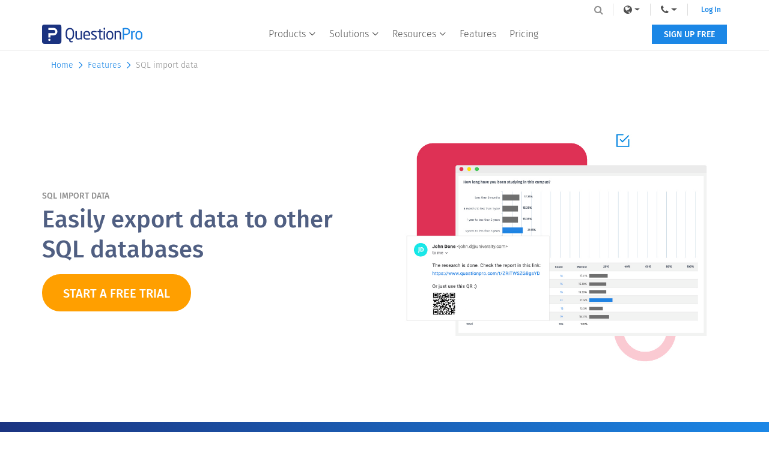

--- FILE ---
content_type: text/html
request_url: https://www.questionpro.com/features/sql-import-data.html
body_size: 8711
content:














    
 

 


	
	





	


















    
 

 


	
	





	




<!DOCTYPE html>
<!--[if IE 8]><html class="no-js lt-ie9" lang="en" > <![endif]-->
<!--[if gt IE 8]><!-->
<html class="no-js" lang="en" > <!--<![endif]-->
<head>
    <meta charset="utf-8">
        
            <script>(function(w,d,s,l,i){w[l]=w[l]||[];w[l].push({'gtm.start':
                    new Date().getTime(),event:'gtm.js'});var f=d.getElementsByTagName(s)[0],
                j=d.createElement(s),dl=l!='dataLayer'?'&l='+l:'';j.async=true;j.src=
                'https://www.googletagmanager.com/gtm.js?id='+i+dl;f.parentNode.insertBefore(j,f);
        })(window,document,'script','dataLayer','GTM-MNR7P3');</script>
        
    <!-- Generated by staticapp1.questionpro.net on Mon Jan 12 21:12:18 PST 2026 : features/sql-import-data -->
    <meta name="description" content="You can import your data to other SQL based databases for easy data transfer. Export SQL files in a few clicks."/>
   
        <title>SQL import data | Export data to other SQL databases | QuestionPro</title>
            <meta name="robots" content="noodp"/>
        <meta http-equiv="X-UA-Compatible" content="IE=edge"/>
    <meta name="viewport" content="width=device-width, initial-scale=1" />
    <meta name="google-site-verification" content="AXjat9icTyn80kbauyDBR4N2gckGc6x0RpWMzA6pOUE"/>
    <meta property="og:title" content="SQL import data | Export data to other SQL databases | QuestionPro">
    <meta property="og:description" content="You can import your data to other SQL based databases for easy data transfer. Export SQL files in a few clicks.">
          <meta property="og:image"  content="https://www.questionpro.com/userimages/site_media/questionpro-online-survey-software-min.png"/>
          
    <meta property="twitter:card" content="summary_large_image">
    <meta property="twitter:url" content="$url">
    <meta property="twitter:title" content="SQL import data | Export data to other SQL databases | QuestionPro">
    <meta property="twitter:description" content="You can import your data to other SQL based databases for easy data transfer. Export SQL files in a few clicks.">


    <link href="https://www.google-analytics.com" rel="dns-prefetch"/>
    <link href="https://www.googletagmanager.com/" rel="dns-prefetch"/>
    <link href="https://www.googleoptimize.com/" rel="dns-prefetch"/>
    <link href="https://js.hsleadflows.net/" rel="dns-prefetch"/>
    <link href="https://www.gstatic.com/" rel="dns-prefetch"/>
    <link href="https://cdn.livechatinc.com/" rel="dns-prefetch"/>
    <link href="https://d.adroll.com/" rel="dns-prefetch"/>

        <meta property="twitter:image" content="https://www.questionpro.com/userimages/site_media/questionpro-online-survey-software-min.png">
    
     
            <link rel="canonical" href="https://www.questionpro.com/features/sql-import-data.html"/>
        	
	<!---->
	
	        <link rel="alternate" href="https://www.questionpro.com/features/sql-import-data.html" hreflang="en"/>
<link rel="alternate" href="https://www.questionpro.com/ja/features/sql-import-data.html" hreflang="ja"/>

    	
		    <link rel="preload" href="/mark-assets/css/bootstrap/3.4.1/bootstrap.min.css" as="style" crossorigin>
    <link rel="preload" href="/mark-assets/js/jquery/jquery-3.5.1.min.js" as="script">
    <link rel="preload" href="/mark-assets/js/signUpReferrer.js?version=42.5" as="script">
    <link rel="preload" href="/mark-assets/css/qphome/v3/qp-animation-scroll.css" as="style"/>
    <link rel="preload" href="/mark-assets/css/qphome/v3/qp-outside-header-v2.min.css?version=1.28" as="style"/>
    <link rel="preload" href="/mark-assets/js/bootstrap/3.4.1/bootstrap.min.js" as="script">
            <link rel="preload" href="/mark-assets/js/qphome/v3/qp-common-script-min.js" as="script">
        <!-- Marketing Tag Related CSS Files (preload files)-->
    <!--Required file(always call this file if using any marketing tag on a page)-->
    <link rel="preload" href="/mark-assets/css/outsidepages/marketing-tag-container-box.min.css" as="style"/>
    
    <!--As per Use Call Below Files-->
    <link rel="preload" href="/mark-assets/css/outsidepages/marketing-tag-banner.min.css" as="style"/>
    <link rel="preload" href="/mark-assets/css/outsidepages/marketing-tag-button.min.css" as="style"/>
    <link rel="preload" href="/mark-assets/css/outsidepages/marketing-tag-cta.min.css" as="style"/>
    <link rel="preload" href="/mark-assets/css/outsidepages/marketing-tag-breadcrumb.min.css" as="style"/>
    <link rel="preload" href="/mark-assets/css/outsidepages/marketing-tag-introduction.min.css" as="style"/>
    <link rel="preload" href="/mark-assets/css/outsidepages/marketing-tag-landing-page.min.css" as="style"/>
    <link rel="preload" href="/mark-assets/css/outsidepages/marketing-tag-content-accordion.min.css" as="style"/>
    
    
    
    <!-- Marketing Tag Related CSS Files (actual files)-->
    <!--Required File(always call this file if using any marketing tag on a page)-->
    <link rel="stylesheet" href="/mark-assets/css/outsidepages/marketing-tag-container-box.min.css">
    
    <!--As per Use Call Below Files-->
    <link rel="stylesheet" href="/mark-assets/css/outsidepages/marketing-tag-banner.min.css">
    <link rel="stylesheet" href="/mark-assets/css/outsidepages/marketing-tag-button.min.css">
    <link rel="stylesheet" href="/mark-assets/css/outsidepages/marketing-tag-cta.min.css">
    <link rel="stylesheet" href="/mark-assets/css/outsidepages/marketing-tag-breadcrumb.min.css">
    <link rel="stylesheet" href="/mark-assets/css/outsidepages/marketing-tag-introduction.min.css">
    <link rel="stylesheet" href="/mark-assets/css/outsidepages/marketing-tag-landing-page.min.css">
    <link rel="stylesheet" href="/mark-assets/css/outsidepages/marketing-tag-content-accordion.min.css">
   
   <link href="/mark-assets/css/bootstrap/3.4.1/bootstrap.min.css" crossorigin rel="stylesheet"/> 
    <link href="/mark-assets/css/qphome/v3/qp-animation-scroll.css" rel="stylesheet" media="all"/>
    <link rel="stylesheet" href="/mark-assets/css/qphome/v3/qp-outside-header-v2.min.css?version=1.28">
    
    <script src="/mark-assets/js/jquery/jquery-3.5.1.min.js"></script>
    	
    <script async src="/mark-assets/js/signUpReferrer.js?version=42.5"></script>
    
        
    <style>
        .nw-intro-section {
            min-height: 240px;
        }
        .breadcrumb-section a:hover,
        .feature-blocks-section .feature-description a:hover,
        .intro-section .intro-description a:hover {
            color: #1b87e6;
            text-decoration: underline !important;
        }
        .breadcrumb-section a:focus,
        .feature-blocks-section .feature-description a:focus,
        .intro-section .intro-description a:focus {
            outline: none;
            text-decoration: none !important;
        }
        .breadcrumb-section a:last-child:hover {
            color: #909090;
            text-decoration: none !important;
        }
        .breadcrumb-section.container-box {
            padding: 14px 15px !important;
        }
        .footer-wrapper .ft-tp-rgt-section .social-links-wrapper > li {
            margin-right: 5px;
            padding: 0;
        }
        .footer-wrapper .ft-tp-rgt-section .social-links-wrapper > li:last-child {
            margin-right: 0;
        }
        .footer-wrapper .ft-tp-rgt-section .social-links-wrapper > li a {
            padding: 0 8px;
        }
        .header-section.solid-image .container-box .right-content {
            min-height: 300px;
        }
        @media only screen and (min-width: 1024px) {
            .header-section.solid-image .container-box .right-content {
                min-height: 341px;
            }
        }
        @media only screen and (min-width: 1200px) {
            .header-section.solid-image .container-box .right-content {
                min-height: 420px;
            }
        }
    </style>

</head>
    		
<body> 


        <noscript><iframe src="https://www.googletagmanager.com/ns.html?id=GTM-MNR7P3"
                          height="0" width="0" style="display:none;visibility:hidden"></iframe></noscript>
    

<div class="header-wrapper">
	<div class="content-wrapper">
		<div class="mobile-nav-btn">
			<div class="top bar"></div>
			<div class="middle bar"></div>
			<div class="bottom bar"></div>
		</div>
		
		    		<a class="qp-logo" href="/">
    			<img src="https://cdn.questionpro.com/userimages/site_media/questionpro-logo-nw.svg" alt="questionpro-logo-nw" width="167" height="32"/>
    		</a>
				
		<ul class="navbar-nav">
			<li class="nav-item mega-menu dropdown">
        <a class="nav-link dropdown-toggle" href="javascript:void(0);" id="navbarDropdownMenuLink1" role="button" data-toggle="dropdown" aria-haspopup="true" aria-expanded="false" aria-label="navigation-link">
          Products
          <i class="qp-icomoon-icons e070"></i>
        </a>
        <div class="dropdown-menu" aria-labelledby="navbarDropdownMenuLink1">
					<div class="dropdown-wrapper">
						<a class="dropdown-item" href="/survey-software/">
                            <img src="https://cdn.questionpro.com/userimages/site_media/Subproduct-iso-ss.svg" alt="surveys-cube-80px" width="40" height="40" style="height: auto;"/>
							<span class="menu-heading">Survey Software</span>
							<span class="menu-subheading">Easy to use and accessible for everyone. Design, send and analyze online surveys.</span>
						</a>
						
						<a class="dropdown-item" href="/research-suite/">
                          <img src="https://cdn.questionpro.com/userimages/site_media/Subproduct-iso-rs.svg" alt="research-cube-80px" width="40" height="40" style="height: auto;"/>
            							<span class="menu-heading">Research Suite</span>
                          <span class="menu-subheading">A suite of enterprise-grade research tools for market research professionals.</span>
						</a>
						
						<a class="dropdown-item" href="/cx/">
              <img src="https://cdn.questionpro.com/userimages/site_media/Subproduct-iso-cx.svg" alt="cx-cube-80px" width="40" height="40" style="height: auto;"/>
							<span class="menu-heading">Customer Experience</span>
              <span class="menu-subheading">Experiences change the world. Deliver the best with our CX management software.</span>
						</a>
            
            <a class="dropdown-item" href="/workforce/">
              <img src="https://cdn.questionpro.com/userimages/site_media/Subproduct-iso-ex.svg" alt="wf-cube-80px" width="40" height="40" style="height: auto;"/>
							<span class="menu-heading">Employee Experience</span>
              <span class="menu-subheading">Create the best employee experience and act on real-time data from end to end.</span>
						</a>
					</div>
        </div>
      </li>
      
      <li class="nav-item mega-menu dropdown block-list">
        <a class="nav-link dropdown-toggle" href="#" id="navbarDropdownMenuLink2" role="button" data-toggle="dropdown" aria-haspopup="true" aria-expanded="false">
          Solutions
          <i class="qp-icomoon-icons e070"></i>
        </a>
        <div class="dropdown-menu" aria-labelledby="navbarDropdownMenuLink2">
          <div class="dropdown-menu-wrap">
              <div class="dropdown-data-wrapper">
                <div class="dropdown-wrapper">
                  <span class="block-list-title">Industry</span>
                  <a class="dropdown-item no-icon" href="/gaming-survey/">
                      <span class="menu-heading">Gaming</span>
                  </a>
                  <a class="dropdown-item no-icon" href="/autox/">
                    <span class="menu-heading">Automotive</span>
                  </a>
                  
                  <a class="dropdown-item no-icon" href="/cx-fan-experience.html">
                    <span class="menu-heading">Sports and events</span>
                  </a>
                  
                  <a class="dropdown-item no-icon" href="/academic/">
                    <span class="menu-heading">Education</span>
                  </a>
                  
                  <a class="dropdown-item no-icon" href="/govcloud/">
                    <span class="menu-heading">Government</span>
                  </a>
                </div>
                
                <div class="dropdown-wrapper">
                    <span class="block-list-title nt"></span>
                    <a class="dropdown-item no-icon" href="/hospitality-industry">
                        <span class="menu-heading">Travel & Hospitality</span>
                    </a>
                    <a class="dropdown-item no-icon" href="/financial-industry/">
                      <span class="menu-heading">Financial Services</span>
                    </a>
                    
                    <a class="dropdown-item no-icon" href="/healthcare-industry/">
                      <span class="menu-heading">Healthcare</span>
                    </a>
                    
                    <a class="dropdown-item no-icon" href="/cx-member-experience.html ">
                      <span class="menu-heading">Member Experience</span>
                    </a>
                    
                    <a class="dropdown-item no-icon" href="/technology-industry/">
                      <span class="menu-heading">Technology</span>
                    </a>
                </div>
            </div>
            
            <div class="dropdown-data-wrapper">
                <div class="dropdown-wrapper">
                  <span class="block-list-title">Use case</span>
                  <a class="dropdown-item no-icon" href="/askwhy/">
                      <span class="menu-heading">AskWhy</span>
                  </a>
                  <a class="dropdown-item no-icon" href="/communities/">
                    <span class="menu-heading">Communities</span>
                  </a>
                  
                  <a class="dropdown-item no-icon" href="/audience/">
                    <span class="menu-heading">Audience</span>
                  </a>
                  
                  <a class="dropdown-item no-icon" href="/insightshub/">
                    <span class="menu-heading">InsightsHub</span>
                  </a>
                  
                  <a class="dropdown-item no-icon" href="/instant-answers/">
                    <span class="menu-heading">InstantAnswers</span>
                  </a>
                  
                  <a class="dropdown-item no-icon" href="/digsite/">
                    <span class="menu-heading">Digsite</span>
                  </a>
                  
                  <a class="dropdown-item no-icon" href="/ai-in-market-research/">
                    <span class="menu-heading">AI in Research</span>
                  </a>
                  
                </div>
                
                <div class="dropdown-wrapper">
                  <span class="block-list-title nt"></span>
                  <a class="dropdown-item no-icon" href="/livepolls/">
                      <span class="menu-heading">LivePolls</span>
                  </a>
                  <a class="dropdown-item no-icon" href="/customer-journey-mapping-software/">
                    <span class="menu-heading">Journey Mapping</span>
                  </a>
                  
                  <a class="dropdown-item no-icon" href="/gdpr/">
                    <span class="menu-heading">GDPR</span>
                  </a>
                  
                  
                  <a class="dropdown-item no-icon" href="/workforce/360-feedback/">
                    <span class="menu-heading">360 Feedback Surveys</span>
                  </a>
                  
                  <a class="dropdown-item no-icon" href="/research-edition/">
                    <span class="menu-heading">Research Edition</span>
                  </a>
                  
                  <a class="dropdown-item no-icon" href="/bi/">
                    <span class="menu-heading">Business Intelligence</span>
                  </a>
                </div>
            </div>
          </div>
        </div>
      </li>


			
			<li class="nav-item mega-menu dropdown sub-tabs">
        <a class="nav-link dropdown-toggle" href="#" id="navbarDropdownMenuLink3" role="button" data-toggle="dropdown" aria-haspopup="true" aria-expanded="false" aria-label="navigation-link">
          Resources
          <i class="qp-icomoon-icons e070"></i>
        </a>
        <div class="dropdown-menu" aria-labelledby="navbarDropdownMenuLink3">
			<div class="dropdown-wrapper">
				<a class="dropdown-item no-icon" href="/blog/">
					<span class="menu-heading">Blog</span>
				</a>
				
				<a class="dropdown-item no-icon" href="/ebook/">
					<span class="menu-heading">eBooks</span>
				</a>
    
                <a class="dropdown-item no-icon" href="/survey-templates/">
					<span class="menu-heading">Survey Templates</span>
                </a>
				
				<a class="dropdown-item no-icon" href="/case-study/">
					<span class="menu-heading">Case Studies</span>
				</a>
				
				<a class="dropdown-item no-icon" href="/training/">
					<span class="menu-heading">Training</span>
				</a>
				<a class="dropdown-item no-icon" href="/webinar/">
					<span class="menu-heading">Webinars</span>
				</a>
                <a class="dropdown-item no-icon" href="/help/">
					<span class="menu-heading">Help center</span>
				</a>
			</div>
        </div>
      </li>
      
      <li class="nav-item mega-menu is-link ">
        <a class="nav-link" href="/features/">Features</a>
      </li>
	          <li class="nav-item mega-menu is-link ">
            <a class="nav-link" href="/pricing/">Pricing</a>
        </li>
      		</ul>
    <div class="navbar-nav lang-nav">
      <div class="nav-item mega-menu lang-menu dropdown">
        <div class="nav-link dropdown-toggle" id="navbarDropdownMenuLink4" data-toggle="dropdown" aria-haspopup="true" aria-expanded="false" role="link" aria-label="navigation-link">
          <span>Language</span>
          <i class="qp-icomoon-icons e070"></i>
          <i class="fa fa-globe lang-icon" aria-hidden="true"></i>
        </div>
        <div class="dropdown-menu" aria-labelledby="navbarDropdownMenuLink4">
                                                                                                                        <a class="dropdown-item" href="javascript:void(0);" onclick="javascript:callurl('ja')"><span class="icl-ja"></span>日本語</a>
                                                                                                                                                            <a class="dropdown-item" href="/es/"><span class="icl-es"></span>Español</a>
                                                                                <a class="dropdown-item" href="/pt-br/"><span class="icl-br"></span>Português</a>
                                                                                <a class="dropdown-item" href="/nl/"><span class="icl-nl"></span>Nederlandse</a>
                                                                                <a class="dropdown-item" href="/de/"><span class="icl-de"></span>Deutsch</a>
                                                                                                                    <a class="dropdown-item" href="/ar/"><span class="icl-ar"></span>العربية</a>
                                                                                <a class="dropdown-item" href="/fr/"><span class="icl-fr"></span>Français</a>
                                                                                <a class="dropdown-item" href="/it/"><span class="icl-it"></span>Italiano</a>
                                                                                <a class="dropdown-item" href="/tr/"><span class="icl-tr"></span>Türkçe</a>
                                                                                <a class="dropdown-item" href="/sv/"><span class="icl-sv"></span>Svenska</a>
                                                                                <a class="dropdown-item" href="/il/"><span class="icl-isr"></span>Hebrew IL</a>
                                                                                                                                                                    </div>
      </div>
      
      <div class="nav-item mega-menu lang-menu dropdown">
        <a class="nav-link dropdown-toggle" href="#" id="navbarDropdownMenuLink5" data-toggle="dropdown" aria-haspopup="true" aria-expanded="false" aria-label="navigation-link">
          <span>Call Us</span>
          <i class="qp-icomoon-icons e070"></i>
          <i class="fa fa-phone phone-icon" aria-hidden="true"></i>
        </a>
        <div class="dropdown-menu" aria-labelledby="navbarDropdownMenuLink5">
          <a class="dropdown-item" href="tel:+18005310228"><span class="icl-usa"></span>+1 800 531 0228</a>
          <a class="dropdown-item" href="tel:+16479561242"><span class="icl-can"></span>+1 (647) 956-1242</a>
          <!--<a class="dropdown-item" href="tel:+61291579494"><span class="icl-in"></span>+61 2 9157 9494</a>-->
          <a class="dropdown-item" href="tel:+525594486154"><span class="icl-mex"></span>+52 55 944 86154</a>
          <a class="dropdown-item" href="tel:+4903091739255"><span class="icl-ger"></span>+49 030 9173 9255</a>
          <a class="dropdown-item" href="tel:+4401344921310"><span class="icl-uk"></span>+44 01 3449 21310</a>
          <a class="dropdown-item" href="tel:+81366911050"><span class="icl-ja"></span>+81 3-6691-1050</a>
          <a class="dropdown-item" href="tel:+610261906592"><span class="icl-aus"></span>+61 02 6190 6592</a>
          <a class="dropdown-item" href="tel:+971529852540"><span class="icl-uae"></span>+971 529 852 540</a>
        </div>
      </div>
      <a class="login-link is-mobile" href="https://www.questionpro.com/a/showLogin.do">Log In</a>
      <a class="login-link" href="https://www.questionpro.com/a/showLogin.do">Log In</a>
      <div class="qp-header-search">
        <form name="LuceneSearchForm" method="POST" action="/a/search.do" class="qp-search-form">
          <input type="text" name="q" id="tags" class="qp-form-text" placeholder="Site Search" maxlength="12200" autofocus="autofocus" accesskey="s">
          <i class="fa fa-search search-bar-icon" aria-hidden="true"></i>
        </form>
      </div>
    </div>
    
    		<a class="free-ac-btn" href="/a/showEntry.do">SIGN UP FREE</a>
		</div>
</div>


<body>

 <div class="breadcrumb-section">
		<div class="container-box">
			<div class="content-wrapper">
				<a href="https://www.questionpro.com/">Home<i class="qp-icomoon-icons e072"></i></a>
				<a href="https://www.questionpro.com/features/">Features<i class="qp-icomoon-icons e072"></i></a>
				<span>SQL import data</span>
			</div>
		</div>
	</div>
	
	<div class="header-section solid-image">
		<div class="container-box">
			<div class="left-content">
				<h1 class="bn-sm-title">SQL import data</h1>
                
                <p class="banner-desc">Easily export data to other SQL databases</p>
				<a href="/a/showEntry.do?classID=1083&sourceRef=features" data-toggle="modal" class="primary-cta">START A FREE TRIAL</a>
			</div>
			<div class="right-content">
			<img src="https://cdn.questionpro.com/userimages/site_media/imageReports-100.jpg" alt="sv-img-hero" width="556" height="360">
			</div>
		</div>
	</div>

	    <!-- Definition Section  -->
    <div class="nw-intro-section">
        <div class="container-box">
			<h2>What is SQL import data?</h2>
            <p>Use the SQL import data function to move your survey data to another SQL based database quickly. Export data in a few clicks when you need to export from the system and import it into another SQL based database. A zip file will be generated. You can download and open the zip file.</p>
		</div>
    </div>
    
      <!-- Content Section -->
    <div class="intro-section">
    	<div class="container-box">

            <h2 class="intro-heading">Example of SQL import data</h2>
            <p class="intro-description drk-blue">SQL is useful for researchers who collect data on a vast scale. Longitudinal research data can get tough to handle in large amounts. Because SQL files are effortless to use and because they retrieve a large number of data in less time, researchers use them in surveys that collect vast amounts of data.</p>

            <h2 class="intro-heading">Uses of SQL import data</h2>
            <p class="intro-description drk-blue">Researchers use SQL to transfer information to other databases that support SQL. Researchers find it handy because it demands minimal coding. The SQL file comprises the following:</p>
            <ul>
                <li><p class="intro-description drk-blue">A CSV File of all the Responses - IP Address, Timestamp, etc.</p></li>
                <li><p class="intro-description drk-blue">A CSV File of all the Mappings (QuestionID, AnswerID)</p></li>
                <li><p class="intro-description drk-blue">A CSV File of all Question Metadata (QuestionID, QuestionType etc.)</p></li>
            </ul>

            <h2 class="intro-heading">Advantages of SQL import data</h2>
            <p class="intro-description drk-blue">Here are the advantages of SQL data:</p>
            <ul>
                <li><p class="intro-description drk-blue"><b>Fast: </b>Researchers can retrieve a large amount of data from databases efficiently and quickly.</p></li>
                <li><p class="intro-description drk-blue"><b>Less coding required: </b>It is easier to manage database systems due to less coding required.</p></li>
                <li><p class="intro-description drk-blue"><b>Standardized language: </b>SQL is widely used and well established, thus provides a stable platform worldwide.</p></li>
                <li><p class="intro-description drk-blue"><b>Multiple data views: </b>Researchers can view the data in numerous forms, which boosts their research.</p></li>
            </ul>
            
            <h2 class="intro-heading">How to use SQL data import?</h2>            
            <p class="intro-description drk-blue">Learn how to set up and use this feature with our <a href="https://www.questionpro.com/help/sql-import-data-file.html">help file on SQL import</a>.</p>

        </div>
    </div>

<!--Bottom CTA Section-->
<div class="cta-section">
    <div class="container-box">
      <h3 class="cta-heading" data-aos="fade-up">Get started today!</h3>
      <h4 class="cta-description" data-aos="fade-up" style="font-size: 18px!important;">Are you interested in using this feature? With QuestionPro you can gain access to this and many more. <br>Do your data collection and research more efficiently than ever!</h4>
      <a href="/a/showEntry.do?classID=1083&sourceRef=features" class="primary-cta" data-aos="fade-up">FREE 10-DAY TRIAL</a>
    </div>
</div>















    
 

 


	
	





	




                  		  
<div class="footer-wrapper">
    <div class="content-wrapper">
        <div class="ft-tp-lg-section">
            <div class="lft-lg-sec">
                <a href="/" >
                    <img class="lazyload" src="https://cdn.questionpro.com/userimages/site_media/loader-80px.gif" data-src="https://cdn.questionpro.com/userimages/site_media/questionpro-logo-nw.svg" alt="questionpro-logo-nw" width="167" height="32"/>
                </a>
            </div>
            <div class="ft-tp-rgt-section">
                <ul class="social-links-wrapper">
                    <li>
                        <a class="qp-facebook" href="//www.facebook.com/questionpro" target="_blank" aria-label="facebook-link" rel="noopener">
                            <i class="fa fa-facebook" aria-hidden="true"></i>
                        </a>
                    </li>
                    <li>
                        <a class="qp-twitter" href="//twitter.com/questionpro" target="_blank" aria-label="twitter-link" rel="noopener">
                            <i class="fa fa-twitter" aria-hidden="true"></i>
                        </a>
                    </li>
                    <li>
                        <a class="qp-linkedin" href="//linkedin.com/company/questionpro" target="_blank" aria-label="linkedin-link" rel="noopener">
                            <i class="fa fa-linkedin" aria-hidden="true"></i>
                        </a>
                    </li>
                    <li>
                        <a class="qp-yt" href="//www.youtube.com/user/QuestionPro" target="_blank" aria-label="youtube-link" rel="noopener">
                            <i class="fa fa-youtube-play" aria-hidden="true"></i>
                        </a>
                    </li>
                </ul>
                <div class="link-btn-sec">
                    <a class="help-link" href="/help/">
                        <i class="fa fa-question-circle" aria-hidden="true"></i>Help center</a>
                    <a class="chat-link" href="/chat/" target="_blank">Live Chat</a>
                    			            <a class="free-ac-btn" href="/a/showEntry.do">SIGN UP FREE</a>
			                            
                </div>
            </div>
        </div>

        <div class="company-data-wrapper">
            <div class="flink-wrapper">
                <input type="checkbox" id="chck1">
                <label class="tab-label" for="chck1">Tour</label>
                <div class="ul-wrapper">
                    <ul>
                        <li><a href="/survey-software/sample-questions.html">Sample questions</a></li>
                        <li><a href="/survey-software/sample-reports.html">Sample reports</a></li>
                        <li><a href="/survey-software/survey-logic.html">Survey logic</a></li>
                        <li><a href="/survey-software/branding.html">Branding</a></li>
                        <li><a href="/survey-software/integrations.html">Integrations</a></li>
                        <li><a href="/survey-software/professional-services.html">Professional services</a></li>
                        <li><a href="/security/">Security</a></li>
                    </ul>
                </div>
            </div>

            <div class="flink-wrapper">
                <input type="checkbox" id="chck2">
                <label class="tab-label" for="chck2">Products</label>
                <div class="ul-wrapper">
                    <ul>
                        <li><a href="https://www.questionpro.com/">Survey Software</a></li>
                        <li><a href="/cx/">Customer Experience</a></li>
                        <li><a href="/workforce/">Employee Experience</a></li>
                        <li><a href="/communities/">Communities</a></li>
                        <li><a href="/audience/">Audience</a></li>
                        <li><a href="/poll-software.html">
						<span class="footer-tooltip">Polls
							<span class="tooltip-text">
                            Explore the QuestionPro Poll Software - The World's leading Online Poll Maker & Creator. Create online polls, distribute them using email and multiple other options and start analyzing poll results.
                            </span>
						</span>
                        </a>
                        </li>
                        <li><a href="/research-suite/">Research Edition</a></li>
                        <li><a href="/livepolls/">LivePolls</a></li>
                          <li><a href="https://www.questionpro.com/insightshub/">InsightsHub</a></li>
                           <li><a href="https://www.questionpro.com/digsite/">Digsite</a></li>
                    </ul>
                </div>
            </div>

            <div class="flink-wrapper">
                <input type="checkbox" id="chck3">
                <label class="tab-label" for="chck3">Resources</label>
                <div class="ul-wrapper">
                    <ul>
                        <li><a href="/blog/">Blog</a></li>
                        <li><a href="/article/">Articles</a></li>
                        <li><a href="/ebook/">eBooks</a></li>
                        <li><a href="/survey-templates/">Survey Templates</a></li>
                        <li><a href="/case-study/">Case Studies</a></li>
                        <li><a href="/training/">Training</a></li>
                        <li><a href="//www.questionpro.com/webinar/">Webinars</a></li>
                        <li><a href="/ai-in-market-research/">AI in Market Research</a></li>
                        <li><a href="/livepolls/templates/">Quiz Templates</a></li>
                    </ul>
                </div>
            </div>

            <div class="flink-wrapper">
                <input type="checkbox" id="chck4">
                <label class="tab-label" for="chck4">Pricing</label>
                <div class="ul-wrapper">
                    <ul>
                        <li><a href="/pricing/">All Plans</a></li>
                        <li><a href="/pricing/non-profit.html">Nonprofit</a></li>
                        <li><a href="/pricing/pricing-academic.html">Academic</a></li>
                    </ul>
                </div>
                <div class="sub-flink-wrapper">
                    <input type="checkbox" id="chck5">
                    <label class="tab-label" for="chck5">Features Comparison</label>
                    <div class="ul-wrapper">
                        <ul>
                            <li><a href="https://www.questionpro.com/qualtrics-alternative/">
            <span class="footer-tooltip">
                Qualtrics Alternative
                        <span class="tooltip-text">
                Explore the list of features that QuestionPro has compared to Qualtrics and learn how you can get more, for less.
            </span>
							</span>
                            </a></li>
                            <li><a href="https://www.questionpro.com/surveymonkey-alternative/">SurveyMonkey Alternative</a></li>
                            <li>
                                <a href="/alida-alternative.html">Alida Alternative</a></li>
                            <li>
                                <a href="https://www.questionpro.com/medallia-alternative.html">Medallia Alternative</a>
                            </li>
                           
                        </ul>
                    </div>
                </div>
            </div>

            <div class="flink-wrapper">
                <input type="checkbox" id="chck6">
                <label class="tab-label" for="chck6">Solutions</label>
                <div class="ul-wrapper">
                    <ul>
                        <li><a href="/article/likert-scale-survey-questions.html">
						<span class="footer-tooltip">Likert Scale
							<span class="tooltip-text">
                                Complete Likert Scale Questions, Examples and Surveys for 5, 7 and 9 point scales. Learn everything about Likert Scale with corresponding example for each question and survey demonstrations.
                            </span>
                        </span>
                        </a>
                        </li>
                        
                         <li><a href="/blog/what-is-conjoint-analysis/">Conjoint Analysis</a>
                        </li>
                        <li><a href="/features/net-promoter-score.html"><span class="footer-tooltip">
                        Net Promoter Score (NPS)
							<span class="tooltip-text">Learn everything about Net Promoter Score (NPS) and the Net Promoter Question. Get a clear view on the universal Net Promoter Score Formula, how to undertake Net Promoter Score Calculation followed by a simple Net Promoter Score Example.</span>
							</span>
                        </a></li>
                         <li><a href="/mobile/offline.html">
                            Offline Surveys
                        </a>
                        </li>
                         <li><a href="/survey-templates/customer-satisfaction-surveys/">
                            Customer Satisfaction Surveys</a>
                        </li>
                                                <li><a href="/employee-survey-software.html">
                        <span class="footer-tooltip">
                            Employee Survey Software
							<span class="tooltip-text">
                                Employee survey software & tool to create, send and analyze employee surveys. Get real-time analysis for employee satisfaction, engagement, work culture and map your employee experience from onboarding to exit!
                            </span>
						</span>
                        </a></li>                                                                         <li><a href="/market-research-survey-software.html"><span class="footer-tooltip">
                        Market Research Survey Software
							<span class="tooltip-text">
                                Real-time, automated and advanced market research survey software & tool to create surveys, collect data and analyze results for actionable market insights.
                            </span>
						</span>
                        </a></li>             <li><a href="/gdpr/">GDPR & EU Compliance</a></li>
                        <li>
                            <a href="/workforce/employee-experience.html">
                                Employee Experience
                            </a>  
                        </li>
                         <li>
                            <a href="https://www.questionpro.com/blog/customer-journey-map/">
                                Customer Journey
                            </a>  
                        </li>
                         <li>
                            <a href="https://www.questionpro.com/blog/synthetic-data/">
                               Synthetic Data
                            </a>  
                        </li>
                       
                    </ul>
                </div>
            </div>

            <div class="flink-wrapper">
                <input type="checkbox" id="chck7">
                <label class="tab-label" for="chck7">Company</label>
                <div class="ul-wrapper">
                    <ul>
                        <li><a href="/info/aboutus.html">About us</a></li>
                        <li><a href="/info/executive-team.html">Executive Team</a></li>
                        <li><a href="/info/news.html">In the news</a></li>
                        <li><a href="/clients/comments.html">Testimonials</a></li>
                        <li><a href="/info/advisory-board.html">Advisory Board</a></li>
                        <li><a href="/info/careers.html">Careers</a></li>
                        <li><a href="/about/brand.html">Brand</a></li>
                        <li><a href="/about/mediakit.html">Media Kit</a></li>
                        <li><a href="/info/contactUs.html">Contact Us</a></li>
                        <li><a href="/partnerships/">Partnerships</a></li>
                    </ul>
                </div>
            </div>
        </div>

        <!--<div class="foolang-wrappper">
            <h4 class="ft-sec-title">QuestionPro in your language</h4>
            <ul>
                <li><a href="/es/"><span class="icl-es"></span>Encuestas Online</a></li>
                <li><a href="/pt-br/"><span class="icl-br"></span>Pesquisa Online</a></li>
                <li><a href="//www.questionpro.de/"><span class="icl-de"></span>Umfrage Software</a></li>
                <li><a href="/ar/">
                    <span class="icl-ar"></span>&#1576;&#1585;&#1575;&#1605;&#1580; &#1604;&#1604;&#1605;&#1587;&#1581;</a>
                </li>
                <!--<li><a href="https://www.questionpro.fr/"><span class="icl-fr"></span>Logiciel d'enqu&#234;te</a></li>-->
           <!-- </ul>
        </div>-->
        
        <div class="ft-award-section flex-items">
            <div class="ft-left-award">
                <h4 class="ft-sec-title">Awards & certificates</h4>
                <ul class="award-list">
                    <li class="award-item">
                        <img class="lazyload" src="https://cdn.questionpro.com/userimages/site_media/loader-80px.gif" data-src="https://cdn.questionpro.com/userimages/site_media/Survey-HighPerformer-Enterprise-qp.svg" alt="survey-leader-leader-2024" width="62" height="80"/>
                    </li>
                    <li class="award-item">
                        <img class="lazyload" src="https://cdn.questionpro.com/userimages/site_media/loader-80px.gif" data-src="https://cdn.questionpro.com/userimages/site_media/Survey-MomentumLeader-qp.svg" alt="survey-leader-momentum-leader-2024" width="62" height="80"/>
                    </li>
                    <li class="award-item">
                        <img class="lazyload" src="https://cdn.questionpro.com/userimages/site_media/loader-80px.gif" data-src="https://cdn.questionpro.com/userimages/site_media/Survey-Leader-qp.svg" alt="survey-leader-2024" width="62" height="80"/>
                    </li>
                    <li class="award-item">
                        <img class="lazyload" src="https://cdn.questionpro.com/userimages/site_media/loader-80px.gif" data-src="https://cdn.questionpro.com/userimages/site_media/capterra-shortlist-2024.svg" alt="capterra-shortlist-2024" width="78" height="80"/>
                    </li>
                    <li class="award-item">
                        <img class="lazyload" src="https://cdn.questionpro.com/userimages/site_media/loader-80px.gif" data-src="https://cdn.questionpro.com/userimages/site_media/certified-mbe-questionpro.png" alt="certified MBE" width="78" height="80"/>
                    </li>
                    <li class="award-item"><img class="lazyload" src="https://cdn.questionpro.com/userimages/site_media/loader-80px.gif" data-src="https://cdn.questionpro.com/userimages/site_media/bbb-acredited.svg" alt="bbb-acredited" width="101" height="45">
                    </li>
                </ul>
                <div class="ft-right-award">
					<a href="https://www.questionpro.com/experience-journal/">
						<div class="ft-left-sec">
							<h5>The Experience Journal</h5>
						</div>
						<p>Find innovative ideas about Experience Management from the experts 
						    <i class="qp-icomoon-icons e072"></i>
						</p>
					</a>
				</div>
            </div>
        </div>
        
        <div class="copyright-wrappper">
            <ul>
                <li>&#169; <span id="foo-year">2025</span> QuestionPro Survey Software | +1 (800) 531 0228</li>
                <li><a href="/sitemap.html">Sitemap</a></li>
                <li><a href="javascript:gotoLoc('/help/privacy-policy.html')">Privacy Statement</a></li>
                <li><a href="javascript:gotoLoc('/help/terms-of-use.html')">Terms of Use</a></li>
                <!--<li><button id="ot-sdk-btn" class="ot-sdk-show-settings cookie-link">Cookie Settings</button></li>-->
            </ul>
        </div>
    </div>
</div>
<script src="https://cdnjs.cloudflare.com/ajax/libs/lazysizes/5.2.2/lazysizes.min.js"></script>  



  
 
    <script defer async src="/mark-assets/js/bootstrap/3.4.1/bootstrap.min.js"></script>


	

<!--<script async src="https://unpkg.com/aos@2.3.1/dist/aos.js"></script> -->
<script src="https://unpkg.com/aos@next/dist/aos.js"></script>

<script>
    let scrollRef = 0;
    $(window).on("resize scroll", function () {
      // increase value up to 10, then refresh AOS
      scrollRef <= 10 ? scrollRef++ : AOS.refresh();
    });
</script>

 




  
  
  
 
 


	




    
        
    <script defer async src="/mark-assets/js/qphome/v3/qp-common-script-v2.min.js"></script>

<script src="/mark-assets/js/qphome/v3/qp-ga-functions-min.js"></script>



<div class="qp-nav-backdrop"></div>




 
   
 
</body>
</html>
</body>

--- FILE ---
content_type: text/css
request_url: https://www.questionpro.com/mark-assets/css/outsidepages/marketing-tag-container-box.min.css
body_size: -481
content:
body,html{font-family:'Fira Sans',sans-serif}*{margin:0;padding:0}i{font-style:normal}a:hover{text-decoration:none!important}.lazyload,.lazyloading{width:30px!important;height:auto;margin:0 auto}.container-box{width:100%;margin:0 auto;padding:0 15px}.mb-60-90{margin-bottom:60px}@media only screen and (min-width:1024px){.container-box{width:97%;padding:0}.mb-60-90{margin-bottom:120px}}@media only screen and (min-width:1200px){.container-box{width:1170px;padding:0 15px}}

--- FILE ---
content_type: text/css
request_url: https://www.questionpro.com/mark-assets/css/outsidepages/marketing-tag-banner.min.css
body_size: 300
content:
.header-section{display:flex;align-items:center;padding:30px 0}@media only screen and (min-width:1024px){.header-section{min-height:428px}}.header-section.solid-banner,.header-section.solid-centered{background-position:bottom center;background-repeat:no-repeat;background-size:cover}.header-section.solid-blue,.header-section.solid-centered,.header-section.solid-dkblue{text-align:center}.header-section.solid-blue .container-box h1,.header-section.solid-blue .container-box h2,.header-section.solid-centered .container-box h1,.header-section.solid-centered .container-box h2,.header-section.solid-dkblue .container-box h1,.header-section.solid-dkblue .container-box h2{color:#fff}@media only screen and (min-width:1200px){.header-section.solid-blue .container-box h1,.header-section.solid-dkblue .container-box h1{font-size:32px}}.header-section.solid-banner{background-image:url(/userimages/site_media/solid-banner.jpg)}@media only screen and (min-width:500px){.header-section.solid-banner .container-box h1,.header-section.solid-banner .container-box h2{max-width:360px}}@media only screen and (min-width:600px){.header-section.solid-banner .container-box h1,.header-section.solid-banner .container-box h2{max-width:430px}}@media only screen and (min-width:768px){.header-section.solid-banner .container-box h1,.header-section.solid-banner .container-box h2{max-width:570px}}@media only screen and (min-width:1024px){.header-section.solid-banner .container-box h1,.header-section.solid-banner .container-box h2{max-width:555px}}.header-section.solid-banner .container-box h1{color:#505f82}.header-section.solid-banner .container-box h2{color:#505050}.header-section.solid-centered{background-image:url(/userimages/site_media/solid-centered.jpg)}.header-section.solid-dkblue{background-image:radial-gradient(ellipse at center top,#6a39cc 0,#4c1cad 40%,#3f0da2 80%,#350399 100%);background-image:-webkit-radial-gradient(ellipse at center top,#6a39cc 0,#4c1cad 40%,#3f0da2 80%,#350399 100%);background-image:-moz-radial-gradient(ellipse at center top,#6a39cc 0,#4c1cad 40%,#3f0da2 80%,#350399 100%);background-image:-ms-radial-gradient(ellipse at center top,#6a39cc 0,#4c1cad 40%,#3f0da2 80%,#350399 100%)}.header-section.solid-blue{background-image:radial-gradient(184.72% 111.07% at 50% 0,#05f 0,#003db8 40%,#00308f 80.65%,#002775 100%);background-image:-webkit-radial-gradient(184.72% 111.07% at 50% 0,#05f 0,#003db8 40%,#00308f 80.65%,#002775 100%);background-image:-moz-radial-gradient(184.72% 111.07% at 50% 0,#05f 0,#003db8 40%,#00308f 80.65%,#002775 100%);background-image:-ms-radial-gradient(184.72% 111.07% at 50% 0,#05f 0,#003db8 40%,#00308f 80.65%,#002775 100%)}@media only screen and (min-width:768px){.header-section.solid-image .container-box{display:flex;align-items:center;justify-content:space-between}}@media only screen and (min-width:768px){.header-section.solid-image .container-box .left-content{width:350px}}@media only screen and (min-width:992px){.header-section.solid-image .container-box .left-content{width:490px}}@media only screen and (min-width:1200px){.header-section.solid-image .container-box .left-content{width:555px}}.header-section.solid-image .container-box .left-content .banner-desc,.header-section.solid-image .container-box .left-content h1{color:#505f82}.header-section.solid-image .container-box .left-content h2{color:#505050}.header-section.solid-image .container-box .right-content{margin-top:20px;text-align:center}@media only screen and (min-width:768px){.header-section.solid-image .container-box .right-content{width:350px;margin-top:0}}@media only screen and (min-width:992px){.header-section.solid-image .container-box .right-content{width:450px}}@media only screen and (min-width:1200px){.header-section.solid-image .container-box .right-content{width:555px}}.header-section.solid-image .container-box .right-content img{width:100%;max-width:350px;height:auto;display:inline-block}@media only screen and (min-width:768px){.header-section.solid-image .container-box .right-content img{max-width:100%}}.header-section .container-box h1>span,.header-section .container-box h2>span{display:block}.header-section .container-box h1.bn-sm-title{color:#909090!important;font-size:14px;font-weight:500;line-height:1.5;margin:0 0 4px;text-transform:uppercase}.header-section .container-box .banner-desc,.header-section .container-box h1{font-size:24px;font-weight:500;line-height:1.5;margin:0 0 16px}@media only screen and (min-width:768px){.header-section .container-box .banner-desc,.header-section .container-box h1{font-size:32px;line-height:1.25}}@media only screen and (min-width:1200px){.header-section .container-box .banner-desc,.header-section .container-box h1{font-size:40px}}.header-section .container-box h2{font-size:14px;font-weight:300;line-height:1.5;margin:0 0 24px}@media only screen and (min-width:768px){.header-section .container-box h2{font-size:16px}}@media only screen and (min-width:1024px){.header-section .container-box h2{font-size:18px}}@media only screen and (min-width:1200px){.header-section .container-box h2{font-size:20px}}.header-section .container-box .primary-cta{background:#ff9f00;display:inline-block;color:#fff;font-weight:500;line-height:1.5;text-decoration:none;text-transform:uppercase;transition:all .15s ease-in-out;-moz-transition:all .15s ease-in-out;-o-transition:all .15s ease-in-out;-webkit-transition:all .15s ease-in-out;min-height:41px;-webkit-border-radius:30px;-moz-border-radius:30px;border-radius:30px;font-size:16px;padding:8px 25px}.header-section .container-box .primary-cta:hover{background:#fb3;color:#fff;text-decoration:none}.header-section .container-box .primary-cta:focus{color:#fff;text-decoration:none}@media only screen and (min-width:1024px){.header-section .container-box .primary-cta{min-height:62px;font-size:20px;padding:17px 35px 15px}}@media only screen and (min-width:1024px){.header-section .container-box .primary-cta.pd-sm{min-height:52px;padding:12px 32px 10px}}

--- FILE ---
content_type: text/css
request_url: https://www.questionpro.com/mark-assets/css/outsidepages/marketing-tag-button.min.css
body_size: 34
content:
.btn-wrap,.link-wrap{display:flex;align-items:center;justify-content:space-between}.primary-cta,.primary-cta-small{background:#ff9f00;display:inline-block;color:#fff;font-weight:500;line-height:1.5;text-decoration:none;text-transform:uppercase;transition:all .15s ease-in-out;-moz-transition:all .15s ease-in-out;-o-transition:all .15s ease-in-out;-webkit-transition:all .15s ease-in-out}.primary-cta-small:hover,.primary-cta:hover{background:#fb3;color:#fff;text-decoration:none}.primary-cta-small:focus,.primary-cta:focus{color:#fff;text-decoration:none}.primary-cta{min-height:41px;-webkit-border-radius:30px;-moz-border-radius:30px;border-radius:30px;font-size:16px;padding:8px 25px}@media only screen and (min-width:1024px){.primary-cta{min-height:62px;font-size:20px;padding:17px 35px 15px}}.primary-cta-small{min-height:41px;-webkit-border-radius:24px;-moz-border-radius:24px;border-radius:24px;font-size:14px;padding:11px 20px 9px}.blue-cta,.blue-cta-small{color:#fff;background:#1b87e6;display:inline-block;font-weight:500;line-height:1.5;text-decoration:none;text-transform:uppercase;transition:all .15s ease-in-out;-moz-transition:all .15s ease-in-out;-o-transition:all .15s ease-in-out;-webkit-transition:all .15s ease-in-out}.blue-cta-small:hover,.blue-cta:hover{background:#00beff;color:#fff;text-decoration:none}.blue-cta-small:focus,.blue-cta:focus{color:#fff;text-decoration:none}.blue-cta{min-height:48px;font-size:16px;padding:12px 24px}.blue-cta-small{min-height:32px;font-size:14px;padding:7px 16px 5px}.ghost-cta,.ghost-cta-small{color:#505f82;border:2px solid #505f82;display:inline-block;font-weight:500;line-height:1.5;text-decoration:none;text-transform:uppercase;transition:all .15s ease-in-out;-moz-transition:all .15s ease-in-out;-o-transition:all .15s ease-in-out;-webkit-transition:all .15s ease-in-out}.ghost-cta-small:hover,.ghost-cta:hover{border:2px solid #1b87e6;color:#1b87e6;text-decoration:none}.ghost-cta-small:focus,.ghost-cta:focus{text-decoration:none}.ghost-cta{min-height:48px;font-size:16px;padding:10px 24px}.ghost-cta-small{min-height:41px;font-size:14px;padding:9px 20px 6px}.text-cta{color:#1b87e6;display:inline-block;font-weight:500;line-height:1.5;text-decoration:none;text-transform:uppercase}.text-cta:hover{color:#1b87e6;text-decoration:underline}.text-cta.pri-btn-cta{font-size:16px;padding:8px 10px 8px 0}@media only screen and (min-width:768px){.text-cta.pri-btn-cta{padding:8px 5px 8px 0}}@media only screen and (min-width:1024px){.text-cta.pri-btn-cta{font-size:20px;padding:17px 10px 15px 0}}@media only screen and (min-width:1200px){.text-cta.pri-btn-cta{padding:17px 32px 15px 0}}.text-cta-small{color:#1b87e6;display:inline-block;font-weight:500;line-height:1.5;text-decoration:none;text-transform:uppercase}.text-cta-small:hover{color:#1b87e6;text-decoration:underline}.text-cta-small.blu-btn-cta{font-size:16px;padding:12px 32px 12px 0}.text-cta-small.text-only{font-size:16px;padding:0 24px 0 0;position:relative}.text-cta-small.text-only:after{width:2px;height:12px;background:#ddd;content:'';display:block;position:absolute;right:10px;top:50%;-webkit-transform:translate(0,-50%);-moz-transform:translate(0,-50%);-ms-transform:translate(0,-50%);-o-transform:translate(0,-50%)}.text-cta-small.text-only:last-child{padding-right:0}.text-cta-small.text-only:last-child:after{display:none}

--- FILE ---
content_type: text/css
request_url: https://www.questionpro.com/mark-assets/css/outsidepages/marketing-tag-cta.min.css
body_size: -531
content:
.cta-section{background:#1b3380;padding:60px 0;text-align:center}@media only screen and (min-width:1024px){.cta-section{padding:80px 0}}.cta-section .cta-heading{color:#fff;font-size:24px;font-weight:500;line-height:1.5;margin:0 0 24px}@media only screen and (min-width:1024px){.cta-section .cta-heading{font-size:32px;line-height:1.25}}.cta-section .cta-description{color:#fff;font-size:16px!important;font-weight:300!important;line-height:1.5;margin:0;padding:0!important}.cta-section .primary-cta{margin-top:24px}

--- FILE ---
content_type: text/css
request_url: https://www.questionpro.com/mark-assets/css/outsidepages/marketing-tag-breadcrumb.min.css
body_size: -166
content:
.breadcrumb-section .container-box{font-size:0;padding:14px 15px}.breadcrumb-section a{color:#1b87e6}.breadcrumb-section a,.breadcrumb-section span{display:inline-block;font-size:14px;font-weight:300;line-height:1.5;text-decoration:none}.breadcrumb-section a:hover{text-decoration:underline}.breadcrumb-section a i{font-size:14px;font-weight:700;margin:0 5px;vertical-align:middle}.breadcrumb-section a:last-child,.breadcrumb-section span{color:#909090}.breadcrumb-section a:last-child:hover{cursor:auto;text-decoration:none}.breadcrumb-section a:last-child i,.breadcrumb-section span i{display:none}@media only screen and (min-width:1024px){.container-box{padding:14px 0}}@media only screen and (min-width:1200px){.container-box{padding:14px 15px}}

--- FILE ---
content_type: text/css
request_url: https://www.questionpro.com/mark-assets/css/outsidepages/marketing-tag-introduction.min.css
body_size: -242
content:
.intro-section .container-box{padding:60px 15px}@media only screen and (min-width:768px){.intro-section .container-box{width:750px;margin:0 auto}}@media only screen and (min-width:1024px){.intro-section .container-box{padding:80px 0}}.intro-section .intro-heading{color:#505f82;font-size:24px;font-weight:300;line-height:1.5;margin:0;text-align:center}@media only screen and (min-width:1024px){.intro-section .intro-heading{font-size:32px;line-height:1.25}}.intro-section .intro-description{color:#505050;font-size:16px;font-weight:300;line-height:1.5;margin:24px 0 0}.intro-section .intro-description.drk-blue{color:#505f82;margin-bottom:30px}.intro-section .intro-description.mb-30{margin-bottom:30px}.intro-section .intro-description a{color:#1b87e6}.intro-section .intro-description a:hover{text-decoration:underline}.intro-section img{max-width:100%;height:auto}.intro-section .intro-line-bottom{width:40px;height:8px;background:linear-gradient(270deg,#1b87e6 0,#1b3380 100%);display:block;margin:40px auto}.nw-intro-section{background:linear-gradient(88.41deg,#1b3380 0,#1b87e6 100%)}.nw-intro-section .container-box{padding:40px 15px}@media only screen and (min-width:768px){.nw-intro-section .container-box{width:700px;display:flex;justify-content:space-between}}@media only screen and (min-width:1024px){.nw-intro-section .container-box{width:946px;padding:80px 0}}@media only screen and (min-width:768px){.nw-intro-section h2,.nw-intro-section h4,.nw-intro-section p{width:320px}}.nw-intro-section h2,.nw-intro-section h4{color:#fff;font-size:24px;font-weight:500;line-height:1.5;margin:0 0 20px;padding:0!important}.nw-intro-section p{color:#fff;font-size:16px;font-weight:500;line-height:1.5;margin:0}@media only screen and (min-width:1024px){.nw-intro-section h2,.nw-intro-section h4{width:458px;font-size:32px;line-height:1.25;margin:0}.nw-intro-section p{width:458px}}

--- FILE ---
content_type: text/css
request_url: https://www.questionpro.com/mark-assets/css/outsidepages/marketing-tag-landing-page.min.css
body_size: -74
content:
.blue-cta-wrapper,.text-cta-wrapper{margin-top:30px}@media only screen and (min-width:1024px){.blue-cta-wrapper,.text-cta-wrapper{margin-top:40px}}.feature-blocks-section{margin:40px 0 60px;overflow:hidden}@media only screen and (min-width:768px){.feature-blocks-section{margin:60px 0 80px}}@media only screen and (min-width:1024px){.feature-blocks-section{margin:40px 0 120px}}.feature-blocks-section .container-box{overflow:hidden;margin-bottom:80px}.feature-blocks-section .container-box:last-child{margin-bottom:0}.feature-blocks-section .container-box.reverse{flex-direction:row-reverse}@media only screen and (min-width:768px){.feature-blocks-section .container-box{display:flex;align-items:center;justify-content:space-between}}@media only screen and (min-width:1024px){.feature-blocks-section .container-box{margin-bottom:120px}}.feature-blocks-section .feature-image{margin-top:40px;text-align:center}@media only screen and (min-width:768px){.feature-blocks-section .feature-image{width:300px;height:216px;margin-top:0;display:flex;align-items:center}}@media only screen and (min-width:1024px){.feature-blocks-section .feature-image{width:450px;height:324px}}@media only screen and (min-width:1200px){.feature-blocks-section .feature-image{width:556px;height:400px}}.feature-blocks-section .feature-image img{max-width:400px;height:auto}@media only screen and (min-width:768px){.feature-blocks-section .feature-image img{max-width:100%}}.feature-blocks-section .feature-image img.lazyload,.feature-blocks-section .feature-image img.lazyloading{height:unset}@media only screen and (min-width:768px){.feature-blocks-section .feature-content{width:400px}}@media only screen and (min-width:1024px){.feature-blocks-section .feature-content{width:507px}}.feature-blocks-section .feature-heading{color:#505f82;font-size:24px;font-weight:300;line-height:1.5;margin:0 0 20px}@media only screen and (min-width:1024px){.feature-blocks-section .feature-heading{font-size:32px;line-height:1.25;margin:0 0 40px}}.feature-blocks-section .feature-description,.feature-blocks-section .feature-list li{color:#505050;font-size:16px!important;font-weight:300!important;line-height:24px!important}.feature-blocks-section .feature-description{margin:0!important}.feature-blocks-section .feature-description a{color:#1b87e6}.feature-blocks-section .feature-description a:hover{text-decoration:underline}.feature-blocks-section .feature-list{margin:25px 0 0;padding:0 0 0 16px}.feature-blocks-section .feature-list li{list-style:none;margin:0 0 8px;padding-left:16px;position:relative}.feature-blocks-section .feature-list li:last-child{margin:0}.feature-blocks-section .feature-list li:before{width:4px;height:4px;background:#505f82;-webkit-border-radius:30px;-moz-border-radius:30px;border-radius:30px;content:'';display:block;left:0;position:absolute;top:10px}

--- FILE ---
content_type: text/css
request_url: https://www.questionpro.com/mark-assets/css/outsidepages/marketing-tag-content-accordion.min.css
body_size: -254
content:
.content-accor{margin-bottom:0}.content-accor .panel{border:1px solid #ddd;border-radius:0}.content-accor .panel-default>.panel-heading+.panel-collapse>.panel-body{border-top:0}.content-accor .panel-heading{background:0 0;-webkit-border-radius:0;-moz-border-radius:0;border-radius:0;padding:16px}.content-accor .panel-heading h4{color:#505050;font-size:16px!important;font-weight:500!important;line-height:1.5!important;padding:0!important;position:relative}.content-accor .panel-heading a{color:inherit;display:block}.content-accor .panel-heading a.collapsed .fa-chevron-down{-webkit-transform:rotate(180deg);-moz-transform:rotate(180deg);-ms-transform:rotate(180deg);-o-transform:rotate(180deg)}.content-accor .panel-heading a:hover{color:#505050;text-decoration:none}.content-accor .panel-heading a .fa-chevron-down{color:#1b87e6;font-size:13px;font-weight:500;line-height:22px;position:absolute;right:0;transition:all .15s ease-in-out;-moz-transition:all .15s ease-in-out;-o-transition:all .15s ease-in-out;-webkit-transition:all .15s ease-in-out}.content-accor .panel-body{padding:16px 32px}.content-accor .panel-body .panel-list li{color:#505050;font-size:16px;font-weight:300;line-height:1.5;list-style:none;margin:0 0 8px;padding-left:20px;position:relative}.content-accor .panel-body .panel-list li span{color:#505f82;font-weight:500;position:absolute;left:0}.content-accor .panel-body .panel-list li>ul{margin-top:8px}.content-accor .panel-body .panel-list li>ul li{padding-left:16px}.content-accor .panel-body .panel-list li>ul li span{color:#505050}

--- FILE ---
content_type: application/javascript
request_url: https://www.questionpro.com/mark-assets/js/qphome/v3/qp-common-script-min.js
body_size: -36
content:
$(function(){function a(){$(".qp-nav-backdrop, .mobile-nav-btn, .mobile-nav-wrapper").removeClass("active")}function e(){$(window).width()<1024&&$(".navbar-nav").parent().is(":not(.mobile-nav-wrapper)")&&($(".navbar-nav, .login-link.is-mobile").wrapAll("<div class='mobile-nav-wrapper'></div>"),$(".parent-block .child-block").not(":lt(2)").addClass("is-hide"),$(".load-more-block").on("click",function(){$(this).fadeOut(),$(".parent-block .child-block").removeClass("is-hide")})),1024<=$(window).width()&&$(".navbar-nav").parent().is(".mobile-nav-wrapper")&&$(".navbar-nav, .login-link.is-mobile").unwrap(),768<=$(window).width()&&$(".parent-block .child-block").removeClass("is-hide")}AOS.init(),$(".mobile-nav-btn").on("click",function(){$(this).toggleClass("active"),$(this).parent().find(".mobile-nav-wrapper").toggleClass("active"),$(".qp-nav-backdrop").toggleClass("active")}),e(),$(window).on("resize",function(){a(),e()}),$(".qp-nav-backdrop").on("click",function(){a()}),$("body").on("touchstart.dropdown",".dropdown-menu",function(a){a.stopPropagation()});var o=(new Date).getFullYear();$("#foo-year").text(o)}),$(".qp-search-icon").click(function(){$(this).parents("body").addClass("searchbox-open"),$(".search-wrapper").slideDown(),$("#tags").focus()}),$(".qp-search-close").click(function(){$(this).parents("body").removeClass("searchbox-open"),$(".search-wrapper").slideUp()}),$("#tags").keyup(function(a){var e=$(this).val().trim();32!=a.keyCode&&32!=a.which||e&&""!=e&&jQuery.ajax({url:"/a/search.do?ajax=true&engine=dojo",type:"post",data:{q:e,searchType:"headerSearch"},success:function(a){$("#siteContentSearchResult").html($(a)[2])}}),13!=a.keyCode&&13!=a.which||(e=$(this).val())&&""!=e&&(window.location.href="/a/search.do?q="+e),$("#tags").focus()});

--- FILE ---
content_type: image/svg+xml
request_url: https://cdn.questionpro.com/userimages/site_media/Subproduct-iso-ex.svg
body_size: 83
content:
<?xml version="1.0" encoding="UTF-8"?><svg id="Capa_1" xmlns="http://www.w3.org/2000/svg" viewBox="0 0 50 50"><defs><style>.cls-1{fill:#a8b1cf;}.cls-2{fill:#1b3380;}</style></defs><path class="cls-2" d="M44,2c2.21,0,4,1.79,4,4v38c0,2.21-1.79,4-4,4H6c-2.21,0-4-1.79-4-4V6c0-2.21,1.79-4,4-4h38M44,0H6C2.69,0,0,2.69,0,6v38c0,3.31,2.69,6,6,6h38c3.31,0,6-2.69,6-6V6c0-3.31-2.69-6-6-6h0Z"/><polygon class="cls-1" points="22 12.7 22 24.93 32.59 31.04 43.18 24.93 43.18 12.7 32.59 6.58 22 12.7"/><path class="cls-2" d="M19.76,32.08c-4.81,0-8.71-3.91-8.71-8.71s3.91-8.72,8.71-8.72,8.71,3.91,8.71,8.72-3.91,8.71-8.71,8.71ZM19.76,17.15c-3.43,0-6.22,2.79-6.22,6.22s2.79,6.22,6.22,6.22,6.22-2.79,6.22-6.22-2.79-6.22-6.22-6.22Z"/><path class="cls-2" d="M33.99,44.08h-2.49c0-6.46-5.25-11.71-11.71-11.71s-11.71,5.25-11.71,11.71h-2.49c0-7.83,6.37-14.2,14.2-14.2s14.2,6.37,14.2,14.2Z"/></svg>